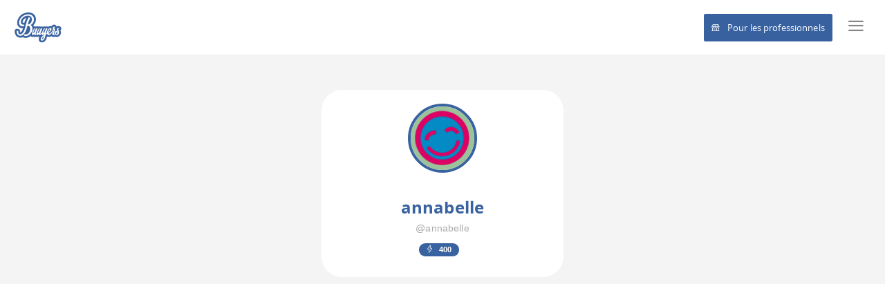

--- FILE ---
content_type: text/html; charset=UTF-8
request_url: https://www.buuyers.com/u/annabelle/avis
body_size: 6058
content:
<!DOCTYPE html>
<html lang="fr">
<head>
  <meta http-equiv="content-type" content="text/html;charset=UTF-8" />
 <meta charset="utf-8" />
 <title>Profil de annabelle - Buuyers</title>
 <meta name="viewport" content="width=device-width, initial-scale=1.0, maximum-scale=1.0, user-scalable=no" />
 <link rel="icon" type="image/x-icon" href="https://www.buuyers.com/fav.ico" />
 <meta name="apple-mobile-web-app-capable" content="yes">
 <meta name="apple-touch-fullscreen" content="yes">
 <meta name="apple-mobile-web-app-status-bar-style" content="default">
 <meta name="description" content="Retrouvez votre profil sur Buuyers.com et contribuez &agrave; Buuyers en d&eacute;posant d&egrave;s aujourd&#039;hui des avis sur les professionnels du r&eacute;seau Buuyers"  />
 <meta name="author" content="Buuyers"  />
 <meta name="google-site-verification" content="V2Y_hNBCC67C03sju8scg08LGrb7PibSmm8Sf6NAdx8"/>
 <meta name="msvalidate.01" content="61867F41F2FC3E2E95FA8373E464ED1A"/>
 <meta name="keywords" content="Profil, Buuyers"/>
 <meta name="robots" content="index, follow"/>
 <meta property="og:title" content="Mon profil - Buuyers"/>
 <meta property="og:type" content="website"/>
 <meta property="og:image" content="https://www.buuyers.com/uploads/users-photo/2e473395015ae4d92006fd558776d59f.png"/>
 <meta property="og:url" content="https://www.buuyers.com/u/annabelle/avis"/>
 <meta property="og:description" content="Retrouvez votre profil sur Buuyers.com et contribuez &agrave; Buuyers en d&eacute;posant d&egrave;s aujourd&#039;hui des avis sur les professionnels du r&eacute;seau Buuyers"/>
 <meta name="twitter:card" content="summary"/>
 <meta name="twitter:site" content="@Buuyers"/>
 <meta name="twitter:title" content="Mon profil - Buuyers"/>
 <meta name="twitter:description" content="Retrouvez votre profil sur Buuyers.com et contribuez &agrave; Buuyers en d&eacute;posant d&egrave;s aujourd&#039;hui des avis sur les professionnels du r&eacute;seau Buuyers"/>
 <meta name="twitter:image" content="https://www.buuyers.com/uploads/users-photo/2e473395015ae4d92006fd558776d59f.png"/>
 <meta name="twitter:url" content="https://www.buuyers.com/u/annabelle/avis"/>
 <meta name="identifier-url" content="https://www.buuyers.com/"> 
 <link rel="manifest" href="https://www.buuyers.com/manifest.json">
 <link rel="publisher" href="https://plus.google.com/+Buuyers"/>
 <link rel="apple-touch-icon" href="https://www.buuyers.com/assets/icons/apple-touch-icon.png">
 <link rel="apple-touch-icon" href="https://www.buuyers.com/assets/icons/apple-touch-icon.png">
 <link rel="apple-touch-icon" sizes="76x76" href="https://www.buuyers.com/assets/icons/apple-touch-icon-76x76.png">
 <link rel="apple-touch-icon" sizes="120x120" href="https://www.buuyers.com/assets/icons/apple-touch-icon-120x120.png">
 <link rel="apple-touch-icon" sizes="152x152" href="https://www.buuyers.com/assets/icons/apple-touch-icon-152x152.png">
 <link rel="apple-touch-icon" sizes="180x180" href="https://www.buuyers.com/assets/icons/apple-touch-icon-180x180.png">
  <link rel="canonical" href="https://www.buuyers.com/u/annabelle"/>
  <!-- ADSENS -->
<script async src="//pagead2.googlesyndication.com/pagead/js/adsbygoogle.js"></script>
<script>
  (adsbygoogle = window.adsbygoogle || []).push({
    google_ad_client: "ca-pub-2989380499004444",
    enable_page_level_ads: true
});
</script>
<!-- ADSENS -->  <link href="https://www.buuyers.com/assets/plugins/pace/pace-theme-flash.css" rel="stylesheet" type="text/css" />
<link href="https://www.buuyers.com/assets/plugins/boostrapv3/css/bootstrap.min.css" rel="stylesheet" type="text/css" />
<link href="https://www.buuyers.com/assets/plugins/font-awesome/css/font-awesome.css" rel="stylesheet" type="text/css" />
<link href="https://www.buuyers.com/assets/plugins/jquery-scrollbar/jquery.scrollbar.css" rel="stylesheet" type="text/css" media="screen" />
<link href="https://www.buuyers.com/assets/plugins/bootstrap-select2/select2.css" rel="stylesheet" type="text/css" media="screen" />
<link href="https://www.buuyers.com/assets/plugins/switchery/css/switchery.min.css" rel="stylesheet" type="text/css" media="screen" />
<link href="https://www.buuyers.com/pages/css/pages-icons.css" rel="stylesheet" type="text/css">
<link href="https://www.buuyers.com/assets/plugins/bootstrap-datepicker/css/datepicker3.css" rel="stylesheet" type="text/css" media="screen">
<link href="https://www.buuyers.com/assets/plugins/bootstrap-timepicker/bootstrap-timepicker.min.css" rel="stylesheet" type="text/css" media="screen">
<link href="https://www.buuyers.com/assets/plugins/ion-slider/css/ion.rangeSlider.css" rel="stylesheet" type="text/css" media="screen" />
<link href="https://www.buuyers.com/assets/plugins/ion-slider/css/ion.rangeSlider.skinFlat.css" rel="stylesheet" type="text/css" media="screen" />
<link href="https://www.buuyers.com/assets/plugins/dropzone/css/dropzone.css" rel="stylesheet" type="text/css" />
<link class="main-stylesheet" href="https://www.buuyers.com/pages/css/pages.css" rel="stylesheet" type="text/css"/>
<link href="/pages/css/pricing.css" rel="stylesheet" type="text/css" media="screen" />
<link rel="stylesheet" href="https://www.buuyers.com/assets/plugins/easy_autocomplete/easy-autocomplete.css">
<link href="https://www.buuyers.com/assets/plugins/bootstrap-tour/bootstrap-tour.min.css" rel="stylesheet" type="text/css" media="screen">
<!--[if lte IE 9]><link href="https://www.buuyers.com/pages/css/ie9.css" rel="stylesheet" type="text/css" /><![endif]-->
<script type="text/javascript"> window.onload = function()
{
      // fix for windows 8
      if (navigator.appVersion.indexOf("Windows NT 6.2") != -1) document.head.innerHTML += '<link rel="stylesheet" type="text/css" href="https://www.buuyers.com/pages/css/windows.chrome.fix.css" />'
    }
  </script>
       <script async src="//pagead2.googlesyndication.com/pagead/js/adsbygoogle.js"></script>
<script>
  (adsbygoogle = window.adsbygoogle || []).push({
    google_ad_client: "ca-pub-2989380499004444",
    enable_page_level_ads: true
  });
</script>
<!-- END ADSENS --></head>
<body class="fixed-header">
  <div class="page-container">
    <div  class="header" >
      <div class="pull-left">
        <div class="header-inner">
          <div class="inline">
            <a href="https://www.buuyers.com" class="hidden-xs hidden-sm p-l-20">
              <img src="https://www.buuyers.com/assets/img/logo.png" alt="logo" data-src="https://www.buuyers.com/assets/img/logo.png" data-src-retina="https://www.buuyers.com/assets/img/logo_2x.png" width="70">
            </a>
            <a href="https://www.buuyers.com" class="visible-xs visible-sm">
              <img src="https://www.buuyers.com/assets/img/logo_mobile.png" alt="logo" data-src="https://www.buuyers.com/assets/img/logo_mobile.png" data-src-retina="https://www.buuyers.com/assets/img/logo_mobile.png" height="35">
            </a>
          </div>
        </div>
      </div>
      <!-- Barre de recherche -->
      <div class="p-l-30 pull-left sm-table hidden" style="margin-top:12px;width: 60%;">
        <!-- include('front.avis.partials.form_search_light') -->
      </div>
      <div class="pull-right">
    <div class="pull-left hidden-xs" style="padding-top:25px;">
      <a class="text-master" href="#" style="width: 140px;" id="trigger-overlay" type="button"> <i class="fs-2em bold icon icon--menu p-r-10"></i></a>
    </div>
    <div class="pull-left visible-xs" style="padding-top:8px;">
      <a class="text-master" href="/login" style="width: 140px;" id="trigger-overlay" type="button"> <i class="fs-2em bold icon icon--menu p-r-10"></i></a>
    </div>
  </div>
  <!-- Menu -->
  <link rel="stylesheet" type="text/css" href="/menu-top/css/style1.css"/>
  <script src="/menu-top/js/modernizr.custom.js"></script>
  <style type="text/css">
   .overlay{
    background: rgba(57, 98, 161, 0.69)!important;
  }
</style>
<div class="overlay overlay-hugeinc">
  <button type="button" class="overlay-close">Close</button>
  <nav>
    <ul style="margin-left:-30px;background-color:white;">
      <div class="col-md-12 m-b-50 text-center">
        <br>
        <img src="/assets/img/logo_2x.png" style="width:100px;">
        <br>
        <hr>
        <div class="text-center p-t-10">
          <a class="btn btn-success btn-lg btn-block" href="/login" rel="nofollow" style="height:60px;"><div style="margin-top:7px;"><i class="sl-envelope-open fs-15em text-white p-r-20" style="padding-top:8px;"></i><span class="text-container text-white fs-15em">Se connecter avec un E-mail</span></div></a>
          <div class="text-center p-t-10">
            <a class="btn btn-primary btn-lg btn-block" href="/facebook" rel="nofollow" style="height:60px;"><i class="fa fa-facebook fs-15em text-white p-r-20" style="padding-top:8px;"></i><span class="text-container text-white fs-15em">Se connecter avec Facebook</span></a>
          </div>
          <div class="p-t-10 text-master">
            <p>ou <a href="/register" class="hint-text">inscrivez-vous</a> avec votre e-mail</p>
          </div>
        </div>
      </div>
    </ul>
  </nav>
</div>
<script src="/menu-top/js/classie.js"></script>
<script src="/menu-top/js/demo1.js"></script>

            <span class="pull-right p-t-30 p-r-20 hidden-xs"><a href="/business" class="text-white" style="border: 1px solid #3962a1;background: #3861a0; border-radius:3px;color:#fff;padding:10px;"><i class="icon icon--store p-r-10"></i>Pour les professionnels</a></span>
          </div>
    <div class="page-content-wrapper bg-grey">
      <div  class="content" >
        <div class="hidden-xs hidden-sm">
	<div class="container">
		<div class="col-md-4 col-md-offset-4">
			<!-- Profil -->
			<div class="bg-white padding-20 text-center" style="margin-top:50px;border-radius:30px">
				<div class="padding-20">	
					<img src="https://www.buuyers.com/uploads/users-photo/2e473395015ae4d92006fd558776d59f.png" class="" style="border-radius:50%;border:4px solid #3962A1;height:100px;width:100px;margin-top:-20px;z-index:9999;">
				</div>
				<h2 class="m-t-10 m-b-0 air-h3 bold" style="color:#3962A1!important;">annabelle
					<p class="hint-text text-master">@annabelle</p>
				</h2>
				<p>
					<span class="bold" style="color: #3962A1;">
						<span class="badge badge-warning p-l-10 m-r-10" style="background-color:#3962A1;">
							<i class="sl-energy"></i>
							<span class="m-l-5 p-r-5">400</span>
						</span>
					</span>
				</p>
							</div>		
		</div>
	</div>
</div>
      </div>
                </div>
  </div>
        <!-- MODAL STICK UP SMALL ALERT -->
    <div class="modal fade slide-right" id="modalAuthRequired" tabindex="-1" role="dialog" aria-hidden="true">
      <div class="modal-dialog modal-sm">
        <div class="modal-content-wrapper">
          <div class="modal-content">
            <button type="button" class="close" data-dismiss="modal" aria-hidden="true"><i class="pg-close fs-14"></i>
            </button>
            <div class="container-xs-height full-height">
              <div class="row-xs-height">
                <div class="modal-body col-xs-height col-middle text-center">
                  <div class="text-primary little-text fs-h5">Vous devez <span class="semi-bold">vous inscrire</span> ou <span class="semi-bold">vous connecter</span> pour accéder à toutes les fonctions</div>
                  <br>
                  <a href="/login" class="btn btn-primary btn-block"><i class="sl-login p-r-10"></i> Connexion l Inscription</a>
                  <button data-target="#modalAuth" data-toggle="search" class="btn btn-info btn-block" data-dismiss="modal"> <i class="sl-magnifier p-r-10"></i> Rechercher une page </button>
                  <br>
                </div>
              </div>
              <hr>
              <div class="row-xs-height">
                <div class="modal-body col-xs-height col-middle text-center">
                  <div class="text-primary little-text fs-h5">
                    <span class="semi-bold fs-h5 text-primary">Créez une page </span> pour déposer vos avis ou promouvoir quelque chose
                  </div>
                  <a href="https://www.buuyers.com/contribute/create" class="btn btn-primary btn-block m-t-30"> <i class="sl-magic-wand p-r-10"></i> Créer une page avis</a>
                </div>
              </div>
            </div>
          </div>
        </div>
        <!-- /.modal-content -->
      </div>
      <!-- /.modal-dialog -->
    </div>
    <!-- END MODAL STICK UP SMALL ALERT -->  <div class="modal fade fill-in" id="modalAuth" tabindex="-1" role="dialog" aria-hidden="true">
      <button type="button" class="close hidden-xs" data-dismiss="modal" aria-hidden="true">
        <i class="pg-close"></i>
      </button>
      <div class="modal-dialog modal-lg">
        <div class="modal-content">
          <div class="modal-body">
            <div id="rootwizard" class="m-t-10">
              <!-- Tab panes -->
              <ul class="nav nav-tabs nav-tabs-linetriangle nav-tabs-separator nav-stack-sm">
                
              </ul>
              <div class="tab-content">
                <div class="tab-pane padding-20 slide-left active" id="connexion">
                  <div class="row row-same-height">
                    <div class="col-md-5 b-r b-dashed b-grey sm-b-b">
                      <div class="text-center">
                        <span class="little-title block m-t-100 hidden-xs">Vous n'avez pas de compte</span>
                        <span class="little-title visible-xs">Vous n'avez pas de compte</span>

                          <span class="little-title"><a data-toggle="tab" href="#inscription" rel="nofollow" aria-expanded="false" class="text-complete">Inscrivez-vous gratuitement</a></span>
                      </div>
                    </div>
                    <div class="col-md-7">
                      <div class="no-padding">
                        <span class="normal-title col-sm-5 xs-12">Connexion</span>
                        <div class="clearfix visible-xs"></div>
                        <div class="col-sm-7 xs-12 m-t-15">                          
                          <a href="https://www.buuyers.com/facebook" rel="nofollow" class="btn btn-social btn-fill btn-facebook">
                              <i class="fa fa-facebook"> </i>
                          </a>
                          <a href="https://www.buuyers.com/google" rel="nofollow" class="btn btn-social btn-fill btn-google">
                              <i class="fa fa-google"> </i>
                          </a>
                          <a href="https://www.buuyers.com/linkedin" rel="nofollow" class="btn btn-social btn-fill btn-linkedin">
                              <i class="fa fa-linkedin"> </i>
                          </a>
                        </div>
                        <div class="clearfix"></div>
                        <form method="POST" action="https://www.buuyers.com/login">
                          <input type="hidden" name="_token" value="klRzEvLj1JSH6Le2ab9OSqIvVFqNI2rPP3BOrKZP">
                          <div class="form-group form-group-default m-t-15 required">
                            <label>E-mail</label>
                            <input type="email" class="form-control" required="" name="email" value="">
                          </div>
                          <div class="form-group form-group-default m-t-15 required">
                            <label>Mot de passe</label>
                            <input type="password" class="form-control" required="" name="password" id="password">
                          </div>
                          <div class="form-group m-t-15">
                            <button type="submit" class="btn btn-large btn-primary">Connexion</button>
                          </div>                      
                        </form>
                      </div>
                    </div>
                  </div>
                </div>
                <div class="tab-pane padding-20 slide-left" id="inscription">
                  <div class="row row-same-height">
                    <div class="col-md-5 b-r b-dashed b-grey sm-b-b">
                      <div class="text-center">
                        <span class="little-title block m-t-100 hidden-xs">Vous avez déjà un compte ?</span>
                        <span class="little-title visible-xs">Vous avez déjà un compte ?</span>
                        <span class="little-title"><a data-toggle="tab" href="#connexion" rel="nofollow" aria-expanded="false" class="text-complete">Connectez-vous</a></span>
                      </div>
                    </div>
                    <div class="col-md-7">
                      <div class="no-padding">
                        <span class="normal-title col-sm-5 xs-12">Inscription</span>
                        <div class="col-sm-7 xs-12 m-t-15">                          
                          <a href="https://www.buuyers.com/facebook" rel="nofollow" class="btn btn-social btn-fill btn-facebook">
                              <i class="fa fa-facebook"> </i>
                          </a>
                          <a href="https://www.buuyers.com/google" rel="nofollow" class="btn btn-social btn-fill btn-google">
                              <i class="fa fa-google"> </i>
                          </a>
                          <a href="https://www.buuyers.com/linkedin" rel="nofollow" class="btn btn-social btn-fill btn-linkedin">
                              <i class="fa fa-linkedin"> </i>
                          </a>
                        </div>
                        <div class="clearfix"></div>
                        <form method="POST" action="https://www.buuyers.com/register">
                          <input type="hidden" name="_token" value="klRzEvLj1JSH6Le2ab9OSqIvVFqNI2rPP3BOrKZP">
                          <div class="form-group form-group-default m-t-15 required">
                            <label>Nom d'utilisateur</label>
                            <input type="text" class="form-control" required="" name="username" value="">
                          </div>
                          <div class="form-group form-group-default m-t-15 required">
                            <label>E-mail</label>
                            <input type="email" class="form-control" required="" name="email" value="">
                          </div>
                          <div class="form-group form-group-default m-t-15 required">
                            <label>Mot de passe</label>
                            <input type="password" class="form-control" required="" name="password" id="password">
                          </div>
                          <div class="form-group m-t-15">
                            <button type="submit" class="btn btn-large btn-primary">Connexion</button>
                          </div>                      
                        </form>
                      </div>
                    </div>
                  </div>
                </div>
                <div class="tab-pane padding-20 slide-left" id="mdp">
                  <div class="row row-same-height">
                    <div class="col-md-5 b-r b-dashed b-grey sm-b-b">
                      <div class="padding-10 m-t-50 text-center">
                        <span class="normal-title">Mot de passe oublié</span>
                          <span class="little-title"><a data-toggle="tab" href="#inscription" rel="nofollow" aria-expanded="false" class="text-complete">Connectez-vous</a> <br>OU<br> <a data-toggle="tab" href="#inscription" aria-expanded="false" class="text-complete">Inscrivez-vous gratuitement</a></span>
                      </div>
                    </div>
                    <div class="col-md-7">
                      <div class="padding-30">
                        <a href="https://www.buuyers.com/facebook" rel="nofollow" class="btn btn-social btn-fill btn-facebook">
                            <i class="fa fa-facebook"> </i>
                        </a>
                        <a href="https://www.buuyers.com/google" rel="nofollow" class="btn btn-social btn-fill btn-google">
                            <i class="fa fa-google"> </i>
                        </a>
                        <a href="https://www.buuyers.com/linkedin" rel="nofollow" class="btn btn-social btn-fill btn-linkedin">
                            <i class="fa fa-linkedin"> </i>
                        </a>
                        <form method="POST" action="https://www.buuyers.com/password">
                          <input type="hidden" name="_token" value="klRzEvLj1JSH6Le2ab9OSqIvVFqNI2rPP3BOrKZP">
                          <div class="form-group form-group-default m-t-15 required">
                            <label>E-mail</label>
                            <input type="email" class="form-control" required="" name="email" value="">
                          </div>
                          <div class="form-group m-t-15">
                            <button type="submit" class="btn btn-large btn-primary">Me renvoyer un mot de passe</button>
                          </div>                      
                        </form>
                      </div>
                    </div>
                  </div>
                </div>
                
              </div>
            </div>
            <a data-toggle="tab" href="#mdp" rel="nofollow" aria-expanded="false" class="pull-right sm-text-center hinted-text p-t-10 p-r-10">Vous avez oublié votre mot de passe ?</a>
          </div>
          <div class="modal-footer">
          </div>
        </div>
        <!-- /.modal-content -->
      </div>
      <!-- /.modal-dialog -->
    </div>                                <script src="https://www.buuyers.com/assets/plugins/pace/pace.min.js" type="text/javascript"></script>
<script src="https://www.buuyers.com/assets/plugins/jquery/jquery-1.11.1.min.js" type="text/javascript"></script>
<script src="https://www.buuyers.com/assets/plugins/modernizr.custom.js" type="text/javascript"></script>
<script src="https://www.buuyers.com/assets/plugins/jquery-ui/jquery-ui.min.js" type="text/javascript"></script>
<script src="https://www.buuyers.com/assets/plugins/boostrapv3/js/bootstrap.min.js" type="text/javascript"></script>
<script src="https://www.buuyers.com/assets/plugins/jquery/jquery-easy.js" type="text/javascript"></script>
<script src="https://www.buuyers.com/assets/plugins/jquery-unveil/jquery.unveil.min.js" type="text/javascript"></script>
<script src="https://www.buuyers.com/assets/plugins/jquery-bez/jquery.bez.min.js"  type="text/javascript"></script>
<script src="https://www.buuyers.com/assets/plugins/jquery-ios-list/jquery.ioslist.min.js" type="text/javascript"></script>
<script src="https://www.buuyers.com/assets/plugins/jquery-actual/jquery.actual.min.js" type="text/javascript"></script>
<script src="https://www.buuyers.com/assets/plugins/jquery-scrollbar/jquery.scrollbar.min.js" type="text/javascript"></script>
<script type="text/javascript" src="https://www.buuyers.com/assets/plugins/bootstrap-select2/select2.min.js"></script>
<script type="text/javascript" src="https://www.buuyers.com/assets/plugins/classie/classie.js"></script>
<script src="https://www.buuyers.com/assets/plugins/switchery/js/switchery.min.js" type="text/javascript"></script>
<script src="https://www.buuyers.com/pages/js/pages.min.js" type="text/javascript"></script>
<script src="https://www.buuyers.com/assets/js/scripts.js" type="text/javascript"></script>
<script src="https://www.buuyers.com/assets/plugins/bootstrap-tour/bootstrap-tour.min.js"></script>
<script src="https://www.buuyers.com/assets/plugins/cornerslider/jquery.cornerslider.min.js" type="text/javascript"></script>  <script src="https://www.buuyers.com/assets/plugins/ion-slider/js/ion.rangeSlider.min.js" type="text/javascript"></script>
<script src="https://www.buuyers.com/assets/plugins/jquery-nouislider/jquery.nouislider.min.js" type="text/javascript"></script>
<script src="https://www.buuyers.com/assets/plugins/jquery-nouislider/jquery.liblink.js" type="text/javascript"></script>
<script src="https://www.buuyers.com/assets/js/slider.js" type="text/javascript"></script>
<script type="text/javascript" src="https://www.buuyers.com/assets/plugins/dropzone/dropzone.min.js"></script>
<script>
    // or in pure javascript
	window.onload=function(){
		setTimeout(function(){
			if($('#editPassword').length){
				document.getElementById('editPassword').type = 'password';
			}
		},10);
	};
	$('#listcreate').on('show.bs.modal', function(e) {
		var action = $(e.relatedTarget).attr('data-action');
		if (action =="edit") {
        // Change text of button
			$("#bt-sb-list").text("Modifier");
			var id_list = $(e.relatedTarget).attr('data-id');
        // Add input hidden with value is 'id' and name 'id'.
			$('<input>').attr({type: 'hidden',id: 'id', name: 'id', value: id_list}).appendTo('#create_edit_list');
        // Add input hidden with value is "PUT" and name "_method".
			$('<input>').attr({type: 'hidden', name: '_method', value: 'PUT'}).appendTo('#create_edit_list');
			$('#create_edit_list').attr('action',"https://www.buuyers.com/mon-profil/liste");
			var title_list = $(e.relatedTarget).attr('data-title');
			$('#title').val(title_list);
			var description_list = $(e.relatedTarget).attr('data-description');
			$('#description').val(description_list);
			var secret_list = $(e.relatedTarget).attr('data-secret');
			if (secret_list == 1) { $( "#no" ).prop( "checked", true ); } else{ $( "#yes" ).prop( "checked", true );};
        // If the user connect is owner of this list ( dispaly button delete)
        // Else dispaly button  detach from this list.
			if($(e.relatedTarget).attr('data-owner')=="1"){
          // Display bloc Delete List where action is "edit".
				$('#delete-list').show();
          // Add input hidden with value is "DELETE" and "_method" for name.
				$('<input>').attr({type: 'hidden', name: '_method', value: 'DELETE'}).appendTo('#form_delete_liste');
				$('<input>').attr({type: 'hidden',id: 'id', name: 'id', value: id_list}).appendTo('#form_delete_liste');
				$('<input>').attr({type: 'hidden',id: 'id', name: 'action_to_do', value: 'deleteMyList'}).appendTo('#form_delete_liste');
				var myUrl = "https://www.buuyers.com/mon-profil"+"/liste/"+id_list;
				$('#form_delete_liste').attr('action',myUrl);
			}else{
          // Display button detach from this List.
				$('#delete-list').show();
				$('#bt-delete-list').text("Annuler le partage");
          // Add input hidden with value is "DELETE" and "_method" for name.
				$('<input>').attr({type: 'hidden', name: '_method', value: 'DELETE'}).appendTo('#form_delete_liste');
				$('<input>').attr({type: 'hidden',id: 'id', name: 'id', value: id_list}).appendTo('#form_delete_liste');
				$('<input>').attr({type: 'hidden',id: 'id', name: 'action_to_do', value: 'detachTheList'}).appendTo('#form_delete_liste');
				var myUrl = "https://www.buuyers.com/mon-profil"+"/liste/"+id_list;
				$('#form_delete_liste').attr('action',myUrl);
			}

		}
	});
	$( ".bt-follow-list" ).click(function() {
		var list_id = $(this).attr("data-id");
		var token =  "klRzEvLj1JSH6Le2ab9OSqIvVFqNI2rPP3BOrKZP";
		var url ="https://www.buuyers.com/mon-profil/liste/follow";
		$.ajax({
			type: "POST",
			url: url,
			data: { _token:token, 'list_id':list_id }
		}).done(function(msg) {
			if( msg.isFollow == "yes" ){
				$('body').pgNotification({
					style:'circle',
					type:'success',
					title:'Buuyers Gard',
					message: msg.message,
					thumbnail:'<img width="40" height="40" style="display: inline-block;" src="'+window.location.origin+'/images/notifications/buuyers-gard.jpg" data-src="'+window.location.origin+'/images/notifications/buuyers-gard.jpg" data-src-retina="'+window.location.origin+'/images/notifications/buuyers-gard.jpg" alt="">'
				}).show();
				window.setTimeout(function(){location.reload()},200);
			}
		});
	});
</script>
    <script>
    (function(i,s,o,g,r,a,m){i['GoogleAnalyticsObject']=r;i[r]=i[r]||function(){
      (i[r].q=i[r].q||[]).push(arguments)},i[r].l=1*new Date();a=s.createElement(o),
      m=s.getElementsByTagName(o)[0];a.async=1;a.src=g;m.parentNode.insertBefore(a,m)
    })(window,document,'script','//www.google-analytics.com/analytics.js','ga');
    ga('create', 'UA-51546412-1', 'auto');
    ga('require', 'displayfeatures');
    ga('send', 'pageview');
  </script>
  <script>
    $(function() {
// Action to redirect to pages search.
$( "#i_serach_buuyers_link" ).keydown(function() {
  var mbs_url_to = document.location.origin+'/avis/pages/'+$('#i_serach_buuyers_link').val()+'/all/all';
  window.location.replace(mbs_url_to);
});
});
</script>
<script src="https://www.buuyers.com/assets/plugins/easy_autocomplete/jquery.easy-autocomplete.js"></script>
</body>
</html>


--- FILE ---
content_type: text/html; charset=utf-8
request_url: https://www.google.com/recaptcha/api2/aframe
body_size: 268
content:
<!DOCTYPE HTML><html><head><meta http-equiv="content-type" content="text/html; charset=UTF-8"></head><body><script nonce="YJGbTxLR07GH923WoUtWlw">/** Anti-fraud and anti-abuse applications only. See google.com/recaptcha */ try{var clients={'sodar':'https://pagead2.googlesyndication.com/pagead/sodar?'};window.addEventListener("message",function(a){try{if(a.source===window.parent){var b=JSON.parse(a.data);var c=clients[b['id']];if(c){var d=document.createElement('img');d.src=c+b['params']+'&rc='+(localStorage.getItem("rc::a")?sessionStorage.getItem("rc::b"):"");window.document.body.appendChild(d);sessionStorage.setItem("rc::e",parseInt(sessionStorage.getItem("rc::e")||0)+1);localStorage.setItem("rc::h",'1769024223672');}}}catch(b){}});window.parent.postMessage("_grecaptcha_ready", "*");}catch(b){}</script></body></html>

--- FILE ---
content_type: application/javascript; charset=utf-8
request_url: https://www.buuyers.com/assets/js/slider.js
body_size: 323
content:
/* ============================================================
 * Sliders
 * Sliders using Ion Slider and noUiSlider jQuery Plugins
 * For DEMO purposes only. Extract what you need.
 * ============================================================ */
(function($) {

    'use strict';

    $(document).ready(function() {
        $(".ion_slider").ionRangeSlider({
            min: 0,
            max: 1600,
            type: 'simple',
            prefix: false,
            maxPostfix: "",
            prettify_enabled: false,
            grid: true,
            disable: true,
        });
       

    });

})(window.jQuery);

--- FILE ---
content_type: text/plain
request_url: https://www.google-analytics.com/j/collect?v=1&_v=j102&a=268817856&t=pageview&_s=1&dl=https%3A%2F%2Fwww.buuyers.com%2Fu%2Fannabelle%2Favis&ul=en-us%40posix&dt=Profil%20de%20annabelle%20-%20Buuyers&sr=1280x720&vp=1280x720&_u=IGBAgEABAAAAACAAI~&jid=668782703&gjid=589805738&cid=1874381539.1769024223&tid=UA-51546412-1&_gid=529333370.1769024223&_slc=1&z=1700674898
body_size: -450
content:
2,cG-3RDG7RWRML